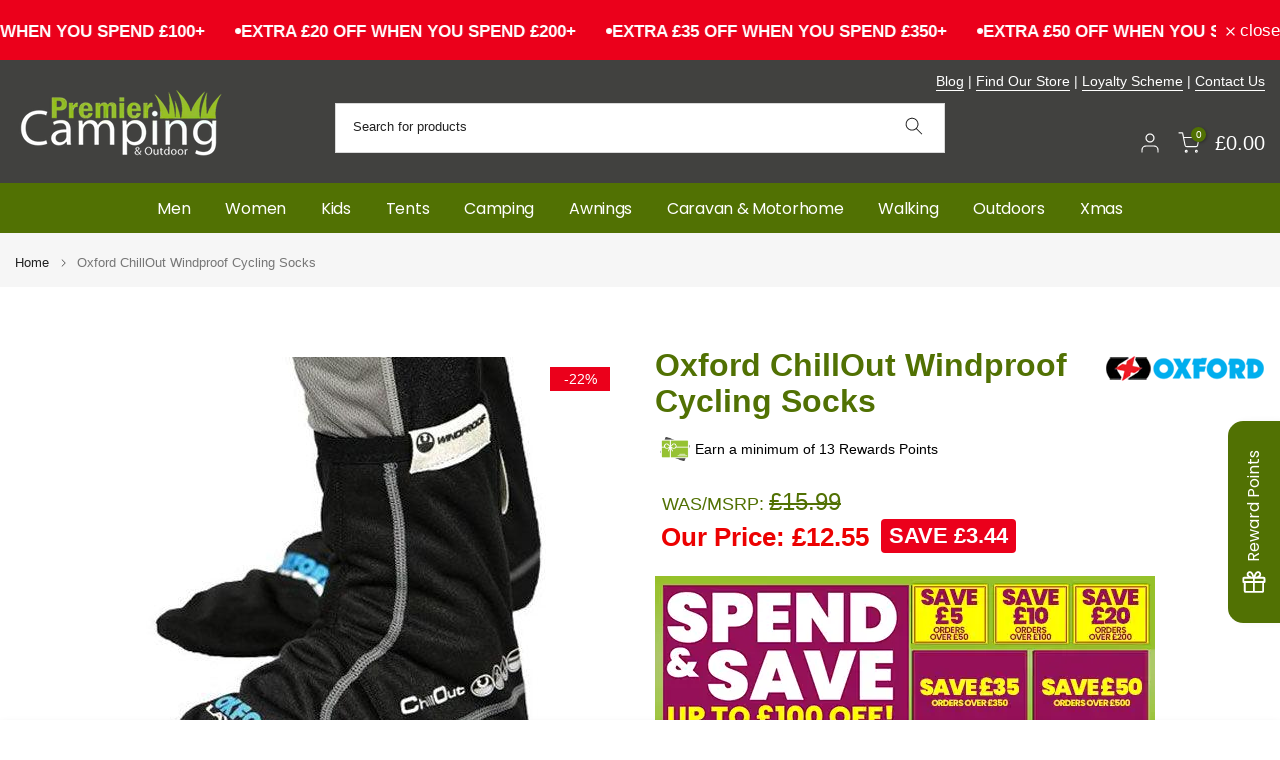

--- FILE ---
content_type: text/css
request_url: https://premiercamping.com/cdn/shop/t/46/assets/custom.css?v=19591178380472640841766408212
body_size: 340
content:
.page-head.t4s-text-center .desc-head{max-width:1300px}.t4s-product .t4s-product-price{font-size:14px;font-weight:600;color:#ec0101}.t4s-product .t4s-product-price del{font-size:14px}.t4s-product .t4s-product-price ins{font-size:14px;font-weight:600}.t4s-product .t4s-product-title{font-size:14px;color:#517103;font-weight:600}.t4s-product a:hover{color:#4b4b4b!important}.t4s-product .t4s-price-from{color:var(--price-sale-color)}.t4s-product__info-container .t4s-product-price del{color:#517103;font-size:24px;display:block;padding-left:7px}.t4s-product__info-container .t4s-product-price del:before{content:"WAS/MSRP: ";font-size:18px;text-decoration:none;display:inline-block;padding-right:5px}.t4s-product__info-container .t4s-product-price ins{font-weight:700}.t4s-product__info-container .t4s-product-price ins:before{content:"Our Price: "}.t4s-badge-price{font-size:22px;font-weight:600;margin-top:5px}.t4s-product__info-container .t4s-price-from{color:var(--price-sale-color)}.t4s-countdown-pr{border:9px solid #9bc02f;padding:15px 0;background-color:#951058}.t4s-countdown__mess i,.t4s-countdown__mess{color:#fffc00}h1.t4s-product__title{padding-top:10px}.pc-ticklist ul{list-style-type:none;list-style-position:inside}.pc-ticklist li:before{content:"\2713";font-size:20px;color:#517103;font-weight:900;padding-right:.8rem}.pc-ticklist li{font-size:18px;line-height:24px}.pc-ticklist li+li{margin-top:10px}.t4s-product-form__buttons .t4s-product-form__submit{padding:20px 0}.t4s-product-form__buttons .t4s-quantity-wrapper{height:55px}.t4s-product-form__buttons .t4s-quantity-wrapper input.t4s-quantity-input[type=number]{height:48px;font-size:22px;font-weight:400}.t4s-product-form__buttons .t4s-quantity-wrapper button{padding:8px}h1,h2,h3,h4{color:#517103}.t4s-tabs-pr-ul a{border-radius:10px}.t4s-product-form__variants{background-color:#f7f7f7;padding:1px 15px 15px;border:solid 1px #dddddd}.t4s-swatch__item{background-color:#fff}.t4s-swatch__title:before{content:"SELECT "}.t4s-product-form__buttons .t4s-quantity-wrapper{background-color:#fff}.t4s-newsletter__inner{background:#fff}h5.t4s-widget-title,h5.t4s-facet-title{font-weight:400;color:#517103}.black-friday-message{background:#000;color:#fff;text-align:center;padding:10px;margin:15px 0 0!important;font-weight:700}.today-price{color:#ffe400;font-size:24px}.bf-countdown-timer{padding:5px 10px;text-align:center;background-color:#000}.bf-countdown-title{font-size:24px;font-weight:600;color:#ffe400;margin-bottom:12px}.bf-countdown-units{display:flex;justify-content:center;gap:15px}.bf-countdown-unit{display:flex;flex-direction:column;align-items:center}.bf-countdown-circle{position:relative;width:80px;height:80px;margin-bottom:5px}.bf-countdown-svg{width:100%;height:100%;transform:rotate(-90deg)}.bf-countdown-circle-bg{fill:none;stroke:#333;stroke-width:2}.bf-countdown-circle-progress{fill:none;stroke:#ffe400;stroke-width:2;stroke-linecap:round;transition:stroke-dashoffset .1s linear}.bf-countdown-value{position:absolute;top:50%;left:50%;transform:translate(-50%,-50%);font-size:20px;font-weight:700;color:#fff}.bf-countdown-label{font-size:14px;color:#fff;font-weight:500;text-transform:uppercase}.bf-countdown-ended{font-size:14px;font-weight:600;color:#f44;padding:10px}@media (max-width: 768px){.bf-countdown-units{gap:10px}.bf-countdown-circle{width:50px;height:50px}.bf-countdown-value{font-size:14px}.bf-countdown-label{font-size:10px}}@media (max-width: 480px){.bf-countdown-units{gap:8px}.bf-countdown-circle{width:65px;height:65px}.bf-countdown-value{font-size:16px}.bf-countdown-label{font-size:12px}}@media (min-width: 1025px){#shopify-osm-AbUpvUkZtNmhtcVF6S__klarna_on_site_messaging_app_block_qK3Qn3{width:49%;display:inline-block;float:left;margin-right:3px}#placement-AdkdJdnRWZE44QVovc__clearpay_on_site_messaging_payments_messaging_3dLmDP{width:49%;display:inline-block;margin-left:3px;margin-top:0;border:1px solid #eae7e4;padding:14px 10px 18px}}@media (max-width: 1024px){#placement-AeE9aajMrK1pINmZrR__clearpay_on_site_messaging_payments_messaging_3dLmDP{width:100%;display:block;margin-left:3px;margin-top:0;border:1px solid #eae7e4;padding:14px 10px 18px}}@media (max-width: 767px){div.t4s-pr-vendor{height:0px!important}.t4s-pr-vendor img{display:none}.t4s-product__title,h1.t4s-product__title{padding-top:0}}
/*# sourceMappingURL=/cdn/shop/t/46/assets/custom.css.map?v=19591178380472640841766408212 */


--- FILE ---
content_type: text/css
request_url: https://premiercamping.com/cdn/shop/t/46/assets/banner.css?v=67314747894892541991766408212
body_size: -163
content:
.t4s-banner-item .t4s-banner-inner{position:relative;overflow:hidden}.t4s-banner-content .img-child{margin-bottom:var(--img-mgb)}.banner-bg{background-position:var(--bg-ps);display:block;width:100%;height:100%;position:relative;background-repeat:no-repeat;background-size:cover}.t4s-banner-content.t4s-auto{z-index:10;width:fit-content}.t4s-banner-content.t4s-container{left:0!important;right:0!important;margin:auto;transform:translateY(var(--p-vy));width:100%}.t4s-collection-banner .t4s-banner-item,.t4s-collection-banner .t4s-banner-item .t4s-banner-inner{height:100%;background-position:center;background-repeat:no-repeat;background-size:cover}.coll-left{flex-direction:row-reverse}.t4s-banner-item .t4s-banner-inner:after{content:"";position:absolute;z-index:1;top:0;left:0;width:100%;height:100%;pointer-events:none;background-color:var(--bg-overlay)}.t4s-banner-parallax-overlay{position:absolute;top:0;right:0;bottom:0;left:0;z-index:1;background-color:var(--bg-overlay)}.t4s-collection-banner2 .t4s-col-banner.t4s-col-lg-12{height:var(--height-dk)}.t4s_hidden_content_first .t4s-banner-item .t4s-banner-inner:after,.t4s_hidden_content_first .t4s-banner-item .t4s-content-position{transition:.4s ease 0s}.t4s_hidden_content_first .t4s-banner-item:not(:hover) .t4s-banner-inner:after{opacity:0!important}@media (min-width: 1025px){.t4s-col-lg-23{flex:0 0 auto;width:20%}.t4s-collection-banner2 .t4s-col-banner.t4s-col-lg-9~.t4s-col-item{max-width:25%}.t4s_hidden_content_first .t4s-banner-item:not(:hover) .t4s-banner-inner:after,.t4s_hidden_content_first .t4s-banner-item:not(:hover) .t4s-content-position{opacity:0!important}}@media (max-width: 1024px) and (min-width: 768px){.t4s-collection-banner2 .t4s-col-banner.t4s-col-md-9~.t4s-col-item{max-width:25%}}@media (min-width: 768px){.t4s-equal-height-true .t4s-banner-item,.t4s-equal-height-true .t4s-banner-item .t4s-banner-inner,.t4s-equal-height-true .t4s-banner-item .t4s_ratio{height:100%}.t4s-collection-banner2 .t4s-col-banner.t4s-col-lg-12{height:var(--height-dk)}}@media (max-width: 767px){.t4s-banner-item{margin:var(--mg-mb)}.coll-left{flex-direction:column-reverse}.t4s-collection-banner .t4s-banner-item .t4s-banner-inner{height:var(--height)}.t4s-collection-banner2 .t4s-col-banner.t4s-col-9~.t4s-col-item{max-width:25%}}.t4s-collection-banner-4 .t4s-collection-col-size{margin:0 auto}.t4s-collection-banner-4 .collection-col.t4s-col-item .t4s-product-info__inner{display:flex;align-items:center;flex-direction:column}@media (min-width: 768px){.t4s-collection-banner-4 .collection-col.t4s-col-item{display:flex;align-items:center}.t4s-collection-banner-4 .t4s-row-cols-lg-1 .flickityt4s-slider>.t4s-col-item{width:100%}}@media (min-width: 1024px){.t4s-collection-banner-4 .collection-col.t4s-col-item .t4s-products{--flickity-btn-pos: -100px !important}.t4s-collection-banner-4 .collection-col.t4s-col-item .t4s-collection-col-size{width:345px}}.t4s-collection-banner-4 .collection-col.t4s-col-item .t4s-product-wrapper{margin-bottom:3rem;box-shadow:1px 1px 8px #00000026}
/*# sourceMappingURL=/cdn/shop/t/46/assets/banner.css.map?v=67314747894892541991766408212 */
